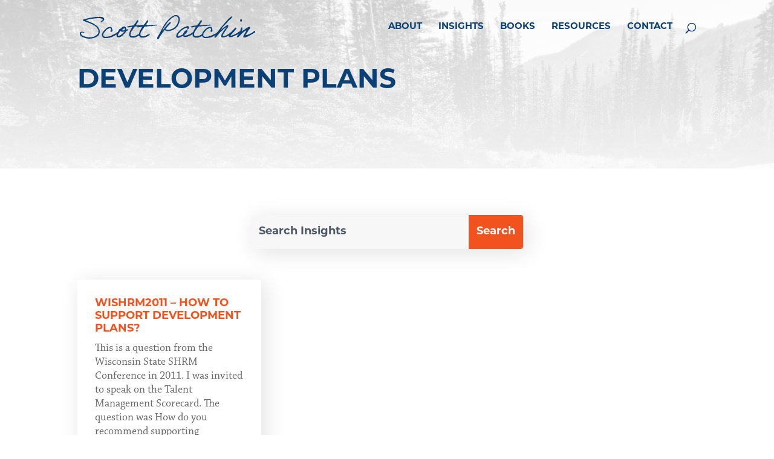

--- FILE ---
content_type: text/css
request_url: https://scottpatchin.com/wp-content/themes/scott-patchin/dist/assets/css/style.css?ver=1.0.24
body_size: 1260
content:
html{font-size:100%}html body,html body .et-fb-post-content{font-size:112.5%;font-family:chaparral-pro, serif;font-weight:400;color:#142233;line-height:1.33}h1,h2,h3,h4{font-family:montserrat, sans-serif;font-weight:700;text-transform:uppercase;color:#f2531e;line-height:1.22}h1,.et_pb_title_container h1{color:#0b4075}@media (min-width:1100px){h1,.et_pb_title_container h1{font-size:44px}}@media (min-width:1100px){h2{font-size:30px}}h3{color:#0b4075}@media (min-width:1100px){h3{font-size:18px}}p.et_pb_title_meta_container{color:#0b4075}p.et_pb_title_meta_container a{text-decoration:underline}strong{font-weight:600}a.more-link{color:#f2531e;text-transform:uppercase;font-family:montserrat, sans-serif;font-size:14px}#top-menu li a,.et_search_form_container input{font-family:montserrat, sans-serif}#et-top-navigation{font-family:montserrat, sans-serif}.mobile_menu_bar{width:20px;text-align:center}.mobile_menu_bar:before{color:#f2531e;content:"";font-family:"Font Awesome 5 Free" !important;font-weight:700;transform:scale(0.75);display:inline-block;transition:transform 0.15s ease-in-out}.opened .mobile_menu_bar:before{content:"";transform:scale(0.75) rotate(90deg)}.et_mobile_menu{background:#fff !important;border:none !important;border-radius:3px !important}body.et_cover_background{background:url("https://scottpatchin.wpengine.com/wp-content/uploads/2022/01/Pie-Pattern-BG-3.svg");background-attachment:fixed !important;background-repeat:repeat !important;background-size:96px !important}.et_pb_section{background:transparent}.et_pb_bottom_inside_divider{z-index:10 !important}.et_pb_search input.et_pb_s,.et_pb_search input.et_pb_searchsubmit{font-family:montserrat, sans-serif}.et_pb_blog_grid article.et_pb_post{padding:29px}.et_pb_blog_grid article.et_pb_post .et_pb_image_container{margin:-30px -30px 0 !important}.et_pb_blog_grid article.et_pb_post .et_main_video_container{margin:-30px -30px 30px !important}.row--testimonials .et_pb_column{display:flex;flex-wrap:wrap;justify-content:space-between;align-items:stretch}.row--testimonials .et_pb_column .et_pb_module{margin-bottom:60px !important;flex:0 0 100%}@media (min-width:480px){.row--testimonials .et_pb_column .et_pb_module{flex:0 0 calc(50% - 30px)}}@media (min-width:1100px){.row--testimonials .et_pb_column .et_pb_module{flex:0 0 calc(33% - 40px)}}.et_pb_video{position:relative;border-radius:4px}.et_pb_video:after{content:"";position:absolute;width:100%;height:100%;border-radius:4px;background:linear-gradient(#f2531e, #ff7900);top:1em;left:1em}.et_pb_blurb_content p:last-of-type{padding-bottom:0 !important}@media (min-width:981px){.row--resource-blurbs{display:flex}.row--resource-blurbs .et_pb_blurb_content{display:flex;flex-direction:column;justify-content:space-between;height:100%}.row--resource-blurbs .et_pb_blurb{height:100%}.row--resource-blurbs .et_pb_blurb_container{display:flex;flex-direction:column;flex-wrap:wrap;justify-content:space-between;height:100%}}.et_pb_button,.gform_button{cursor:pointer;font-family:montserrat, sans-serif;font-weight:700;font-size:18px;padding:13px 21px !important;color:#fff;background:#f2531e;border:2px solid #f2531e !important;transition:all 0.25s;border-radius:500px !important}.et_pb_button:after,.gform_button:after{display:none !important}.et_pb_button:hover,.gform_button:hover{background:#d13d0c !important}.et_pb_button_module_wrapper:last-of-type .et_pb_button,.et_pb_button_module_wrapper:last-of-type .gform_button{border-color:#0b4075 !important;background:transparent !important;color:#0b4075 !important}.et_pb_button_module_wrapper:last-of-type .et_pb_button.et_pb_bg_layout_dark,.et_pb_button.et_pb_bg_layout_dark,.et_pb_button_module_wrapper:last-of-type .gform_button.et_pb_bg_layout_dark,.gform_button.et_pb_bg_layout_dark{border-color:#fff !important;background:transparent !important;color:#fff !important}.et_pb_bg_layout_light .et_pb_promo_button{color:#fff}.et_pb_blurb_description{padding-top:1em}.et_pb_blurb_description a{text-transform:uppercase;font-size:16px;font-family:sans-serif}.et_pb_blurb_description a:hover:after{content:"";position:absolute;bottom:0;left:0;width:100%;height:1.5px;background:white}.wp-block-list{padding-left:2em !important}html body .et_pb_bg_layout_light .et_pb_post p,html body .et_pb_bg_layout_dark .et_pb_post p{font-size:18px}#main-content{background-color:unset}.et_parallax_bg{z-index:-1}.et_pb_row{margin:0 auto}.et_pb_equal_columns .et_pb_column{display:flex;flex-wrap:wrap;align-content:center}.et_pb_equal_columns .et_pb_column .et_pb_button_module_wrapper{margin-right:1rem}.et_pb_blurb_content{max-width:unset}p:last-of-type{padding-bottom:1em !important}p:last-child{padding-bottom:0}p.post-meta:empty{display:none}#footer-bottom{color:#fff;padding:2rem 0}#footer-bottom a{color:#fff;text-decoration:underline}#footer-bottom .container{display:flex;flex-direction:column}@media (min-width:981px){#footer-bottom .container{flex-direction:row;justify-content:space-between}}input.text,input.title,input[type=email],input[type=password],input[type=tel],input[type=text],select,textarea{background-color:#f7f7f7 !important;border:none !important}.gform_wrapper.gravity-theme input[type=color],.gform_wrapper.gravity-theme input[type=date],.gform_wrapper.gravity-theme input[type=datetime-local],.gform_wrapper.gravity-theme input[type=datetime],.gform_wrapper.gravity-theme input[type=email],.gform_wrapper.gravity-theme input[type=month],.gform_wrapper.gravity-theme input[type=number],.gform_wrapper.gravity-theme input[type=password],.gform_wrapper.gravity-theme input[type=search],.gform_wrapper.gravity-theme input[type=tel],.gform_wrapper.gravity-theme input[type=text],.gform_wrapper.gravity-theme input[type=time],.gform_wrapper.gravity-theme input[type=url],.gform_wrapper.gravity-theme input[type=week],.gform_wrapper.gravity-theme select,.gform_wrapper.gravity-theme textarea{font-size:16px !important;padding:0.75em !important}

--- FILE ---
content_type: text/css
request_url: https://scottpatchin.com/wp-content/themes/scott-patchin/style.css?ver=4.27.5
body_size: -151
content:
/*
 Theme Name:   Scott Patchin
 Theme URI:    https://boileaucommunications.com
 Description:  A Divi child theme created for you by Boileau Communications
 Author:       Erich Boileau
 Author URI:   https://boileaucommunications.com
 Template:     Divi
 Version:      1.0.24
 Text Domain:  scott-patchin
*/


--- FILE ---
content_type: text/css
request_url: https://scottpatchin.com/wp-content/et-cache/6631/et-core-unified-cpt-6631.min.css?ver=1764917844
body_size: 598
content:
div.et_pb_section.et_pb_section_0_tb_body{background-image:url(https://scottpatchin.com/wp-content/uploads/2022/01/Stream-Background-Image.jpg)!important}.et_pb_fullwidth_post_title_0_tb_body,.et_pb_fullwidth_post_title_0_tb_body.et_pb_featured_bg{background-image:linear-gradient(180deg,rgba(255,255,255,0.6) 0%,rgba(255,255,255,0.9) 100%)}.et_pb_fullwidth_section .et_pb_fullwidth_post_title_0_tb_body.et_pb_post_title{padding-top:15vh!important;padding-bottom:15vh!important}.et_pb_section_1_tb_body.section_has_divider.et_pb_bottom_divider .et_pb_bottom_inside_divider{background-image:url([data-uri]);background-size:100% 60px;bottom:0;height:60px;z-index:1;transform:scale(-1,1)}.et_pb_search_0_tb_body input.et_pb_searchsubmit{font-weight:700;font-size:18px;color:#FFFFFF!important;background-color:#F2531E!important;border-color:#F2531E!important}.et_pb_search_0_tb_body form input.et_pb_s,.et_pb_search_0_tb_body form input.et_pb_s::placeholder{font-size:18px;line-height:1.7em!important;font-size:18px;line-height:1.7em!important;font-size:18px;line-height:1.7em!important;font-size:18px;line-height:1.7em!important}.et_pb_search_0_tb_body form input.et_pb_s::-ms-input-placeholder{font-size:18px;line-height:1.7em!important;font-size:18px;line-height:1.7em!important;font-size:18px;line-height:1.7em!important;font-size:18px;line-height:1.7em!important}.et_pb_search_0_tb_body form input.et_pb_s::-webkit-input-placeholder{font-size:18px;line-height:1.7em!important;font-size:18px;line-height:1.7em!important;font-size:18px;line-height:1.7em!important;font-size:18px;line-height:1.7em!important;color:rgba(20,34,51,0.74)!important}.et_pb_search_0_tb_body form input.et_pb_s::-moz-placeholder{font-size:18px;line-height:1.7em!important;color:rgba(20,34,51,0.74)!important}.et_pb_search_0_tb_body form input.et_pb_s::-moz-placeholder::-webkit-input-placeholder{font-size:18px;line-height:1.7em!important}.et_pb_search_0_tb_body form input.et_pb_s::-moz-placeholder::-moz-placeholder{font-size:18px;line-height:1.7em!important}.et_pb_search_0_tb_body form input.et_pb_s::-moz-placeholder::-ms-input-placeholder{font-size:18px;line-height:1.7em!important}.et_pb_search_0_tb_body.et_pb_search,.et_pb_search_0_tb_body input.et_pb_s{border-radius:4px 4px 4px 4px;overflow:hidden}.et_pb_search_0_tb_body.et_pb_search{border-width:0px}.et_pb_search_0_tb_body{overflow-x:hidden;overflow-y:hidden;max-width:450px;box-shadow:6px 6px 36px 0px rgba(0,0,0,0.12)}.et_pb_search_0_tb_body input.et_pb_s{padding-top:0.715em!important;padding-right:0.715em!important;padding-bottom:0.715em!important;padding-left:0.715em!important;border-color:#F2531E!important;height:auto;min-height:0}.et_pb_search_0_tb_body form input.et_pb_s{background-color:#FFFFFF}.et_pb_search_0_tb_body form input.et_pb_s:-ms-input-placeholder{color:rgba(20,34,51,0.74)!important}.et_pb_blog_0_tb_body .et_pb_post .entry-title a,.et_pb_blog_0_tb_body .not-found-title{color:#F2531E!important}.et_pb_blog_0_tb_body .et_pb_blog_grid .et_pb_post{border-radius:4px 4px 4px 4px;overflow:hidden;border-width:0px}.et_pb_blog_0_tb_body article.et_pb_post{box-shadow:6px 6px 36px 0px rgba(0,0,0,0.12)}.et_pb_search_0_tb_body.et_pb_module{margin-left:auto!important;margin-right:auto!important}

--- FILE ---
content_type: image/svg+xml
request_url: https://scottpatchin.com/wp-content/uploads/2022/01/Scott-Patchin-Logo.svg
body_size: 6214
content:
<?xml version="1.0" encoding="UTF-8"?> <svg xmlns="http://www.w3.org/2000/svg" xmlns:xlink="http://www.w3.org/1999/xlink" width="290.742" height="39.753" viewBox="0 0 290.742 39.753"><defs><clipPath id="a"><rect width="290.742" height="39.753" transform="translate(0 0)" fill="none"></rect></clipPath></defs><g transform="translate(0 0)"><g clip-path="url(#a)"><path d="M30.028,33.885c-.141-.329-.846.611-1.128.658-.235.517-1.128.423-1.363.941-4.371,2.725-12.36,3.759-18.282,2.02-1.5-.47-2.819-1.316-4.276-1.363a13.1,13.1,0,0,0-2.914-1.786A15.315,15.315,0,0,0,.7,32.757a6.623,6.623,0,0,1-.658-4.041,6.6,6.6,0,0,1,3.149-1.833c.564.376,1.926.047,2.491.47.8.047,1.739,0,1.785.892-.188,1.081-1.081.565-1.785.471a7.22,7.22,0,0,0-2.069-.471c-.752-.187-.376.846-.892.894-.236.376-.705.47-.658,1.128.329,2.209,2.4,2.725,3.806,3.853,1.364,0,2.069.659,3.2.893a5.442,5.442,0,0,0,1.55.471c.047,0,.094.187.235.187a20.03,20.03,0,0,0,3.854.47,9.024,9.024,0,0,0,1.128,0,33.539,33.539,0,0,1,3.807,0c1.033-.188,1.739-.7,2.961-.657a60.359,60.359,0,0,0,5.639-3.2A9.211,9.211,0,0,1,30.028,30.5a2.381,2.381,0,0,1,.658-1.6,11.9,11.9,0,0,0-.188-5.17c-.611-.7-.94-1.6-1.6-2.256-.329-.94-1.316-1.269-1.6-2.256a7.738,7.738,0,0,1-2.914-2.256,1.761,1.761,0,0,1-1.362-.234c-.423-.518-1.081-.847-1.364-1.551H20.111c-.563-.752-1.738-.847-2.255-1.6-.846.282-1.269-.234-1.833-.469-1.034-.376-1.786-.706-2.914-1.128-.47-.141-1.081-.236-1.6-.423-.141-.047-.517-.423-.658-.47-.611-.235-1.6-.376-2.491-.658-.094-.047-.563-.423-.658-.47-.564-.141-.8,0-1.363-.235-.234-.047-.517-.282-.893-.423A3.609,3.609,0,0,1,5.871,7.05c2.538-.329,4.418-1.363,7-1.6,1.739-1.081,5.076-.658,7-1.55a22.281,22.281,0,0,0,5.874-.941c1.128.236,2.35-.188,3.619-.188.47-.047.8.188,1.316.188.987.047,2.021-.235,2.961-.188a17.946,17.946,0,0,1,2.021.188c.564.094,1.362.141,1.785.236.141.046.376.422.471.469.187.047.517-.093.657,0,.47.236,1.034,1.316,1.6,1.786-.094.7.423.8.235,1.6,0,.517-.423.658-.235,1.363-.564-.048-.61.611-.893.893-.188.141-.516.094-.7.234-.14.1-.235.283-.423.424a18.855,18.855,0,0,1-2.02,1.362c-.329.33-1.6.423-1.6-.234-.141-.752.376-.8.893-.894.329-.281.329-.892.892-.892.189-.47.612-.611,1.128-.7-.093-.7.612-.565.705-1.128-.516-1.786-2.913-1.739-4.276-2.679-.517-.14-.329.423-.705.423-.047-.282-.564-.188-.893-.188-2.914-.423-6.768.235-9.917.658-2.585.376-5.028.845-7.472,1.128A31.634,31.634,0,0,1,9.96,8.178c0,.563.752.329,1.128.658a10.712,10.712,0,0,0,2.021.7,32.72,32.72,0,0,0,4.512,2.022,22.536,22.536,0,0,0,4.511,1.786c.235.7,1.082.846,1.6,1.128.093.047.14.423.187.47.189.093.517-.094.7,0,.094.046.141.422.236.422a13.568,13.568,0,0,1,3.148,2.256c.7.423,1.081,1.222,2.021,1.364,0,1.457,1.5,1.362,1.363,2.96a.643.643,0,0,0,.658.423.681.681,0,0,0,.47.7c.047,1.6.611,3.29.423,4.936a11.88,11.88,0,0,1-.893,2.961c0,1.315-.987,1.974-2.021,2.913" fill="#0b4075"></path><path d="M63.963,29c-.33,1.081-2.821,2.773-3.949,3.008-.658.376-1.457.8-2.161,1.128-.1.047-.376.517-.423.517-.471.141-1.222.188-1.363.846-.94-.282-.893.47-1.6.423-.752.516-1.926.611-2.584,1.268-.376.142-1.316-.281-1.316.236-.14.376-1.081-.047-1.128.423a10.708,10.708,0,0,0-4.088.611,32.968,32.968,0,0,1-5.406-.235,6.056,6.056,0,0,0-2.254-1.364c-.143-.657-.283-1.362-.894-1.6.048-1.5-.281-1.316-.141-2.914.094-.94.892-2.256,1.08-3.2,1.27-1.363,2.164-3.1,3.573-4.276,2.537-2.491,5.733-5.405,10.857-4.512,1.033,1.5,1.457,3.618,2.021,5.64-.472-.047-.1.8-.237,1.128-.611.563-1.738,1.833-3.147.657a8.664,8.664,0,0,1,0-1.128c.14-.752.987-1.222.891-2.49a4.25,4.25,0,0,0-.422-1.317,3.05,3.05,0,0,0-3.384-.234c.236.47.236.47-.235.234s-.328.376-.469.423c-.142.1-.47-.047-.658,0-.283.189-.564.659-1.128.471-.142.328-.611.423-.893.657-.188.189-.141,1.081-.894.7,0,.752-.516.988-.939,1.364-.235,1.128-1.6,1.174-1.786,2.443-.564.142-.8.564-1.129.894-.469,1.833-1.6,2.067-.939,4.323.47,1.269,1.692,1.786,2.915,2.256,2.489-.141,5.216-.047,7-.893.7-.282,1.645-.329,2.256-.658,1.6-.376,2.679-1.6,4.277-1.974a29.5,29.5,0,0,1,4.087-1.927c1.269-.658,2.256-1.973,3.666-2.491.8-.47,1.551-.47.941,1.551" fill="#0b4075"></path><path d="M64.481,23.78a11.6,11.6,0,0,1,1.128-.892c1.362-.188,1.926-1.175,3.148-1.551a19.218,19.218,0,0,0,1.833-2.069c1.269-.187,2.068-.892,3.572-.892.752.564,2.35,1.175,2.3,2.491a9.627,9.627,0,0,1,.564,2.443c.047.094.282.189.658.094.658-.14.047.048.705-.187a3.382,3.382,0,0,1,1.927-.094A5.179,5.179,0,0,1,79.191,25.1c-.094.046-.282.093-.658.234-.752.282-.282.048-.987.329-.752.282-.846.376-.846.423-.564,1.833-1.786,2.68-2.726,4.042-.282.282-1.457.94-1.316,1.363-.564.094-.376.517-.94,1.128A25.081,25.081,0,0,1,66.314,36a12.279,12.279,0,0,1-4.982-.235c-.611-.987-.47-2.726-.47-4.277a16.4,16.4,0,0,1,.705-1.6c.094-.189.564-.283.658-.471.188-.281.094-.611.235-.893.564-.987.752-2.067,1.55-2.819a10.547,10.547,0,0,0,.471-1.928m2.49,2.727c-.564.047-.657.563-.892.892-.941,1.175-1.6,2.632-2.491,3.619,0,.987-.658,1.316-.47,2.491h2.3a9.174,9.174,0,0,0,2.255-1.128c.188-.188.188-.094.47-.235.7-.422,1.128-1.222,2.021-1.363a14,14,0,0,1,1.363-1.551,7.206,7.206,0,0,1,1.551-1.363c.329-.563.705-.563.705-1.315a7.926,7.926,0,0,1-3.2.61c-.329-.281-.987-.188-1.6-.188-.61-.376-1.033-.94-1.785-1.127-.048.282-.329.282-.236.658M72.611,22a2.123,2.123,0,0,1-1.6.893c-.141.469-1.269,1.128-.658,1.6.047-.376.329,0,.235.423a9,9,0,0,0,4.089-.657c-.094-.894.188-2.162-.235-2.727a8.747,8.747,0,0,0-1.6-.187c-.047.282-.329.282-.235.658" fill="#0b4075"></path><path d="M99.353,32.381c-1.128.518-1.645,1.128-2.4,1.5a12.893,12.893,0,0,1-2.021,1.175,4.381,4.381,0,0,0-.987.424c-.283.093-.329.281-.893.422-.282.094-1.128.376-1.551.47-.7.188.047-.141-.94.094a3.928,3.928,0,0,0-1.363.47c-.987-.423-2.679-.188-4.042-.235-.282-.47-.987-.517-1.6-.705-.563-.94-1.786-1.786-2.021-3.384a8.638,8.638,0,0,1,.47-3.572c.564-1.175.893-3.242,1.551-3.853,1.128-1.833,1.88-4.042,3.2-5.64-.329-.376-1.128-.329-1.833-.235-.517.094-1.645.329-2.678.47-1.457.141-3.384.846-3.854-.7-.1-.892,1.174-.47,1.6-.892.423-.377,1.456-.189,1.785-.659,2.35-.141,4.512-.47,6.768-.7a1.608,1.608,0,0,0,.893-.658c.141-.187.094-.47.235-.658.329-.423,1.316-1.175,1.785-1.832.941-1.129,1.646-2.4,2.492-3.619.8-.565.705-1.974,2.256-1.786.94,0,.188,1.6.705,2.02-1.128,2.209-3.1,3.526-3.854,6.11.094.47,1.128.094,1.6.235,5.216-.47,10.762-.7,15.978-1.128.565.282,1.364.658.8,1.363-1.176.094-2.162.236-2.115.188-1.317-.047-2.162.377-3.619.235-.987.565-1.88.189-3.149.658a6.514,6.514,0,0,1-2.256-.188c-1.551.7-1.645-.047-3.2.424a1.611,1.611,0,0,1-1.315,0,5.868,5.868,0,0,1-1.364.469c-.564.094-1.691-.94-2.49,0,.047.47-.8.094-1.128.235-.517,1.316-1.739,1.974-2.256,3.384-1.128.8-1.034,2.162-2.256,2.914.047.611-.611.892-.893,1.363-.329.47-.329,1.222-.893,1.551-.282,1.786-1.034,3.242-.235,4.981a4.547,4.547,0,0,0,1.363.894c.188.047.141.187.188.234,1.5.7,3.572,0,5.217-.234a6.242,6.242,0,0,0,2.585-1.035c.046-.046,1.269-.658,1.316-.658.375-.188.657-.516,1.081-.7.376-.14.986-.14,1.362-.235.235-.517,1.081-.375,1.739-.47.705.565-.188.987.235,1.5" fill="#0b4075"></path><path d="M115.662,32.381c-1.128.518-1.645,1.128-2.4,1.5a12.8,12.8,0,0,1-2.021,1.175,4.42,4.42,0,0,0-.987.424c-.282.093-.329.281-.893.422-.282.094-1.128.376-1.551.47-.705.188.047-.141-.94.094a3.916,3.916,0,0,0-1.362.47c-.988-.423-2.68-.188-4.042-.235-.283-.47-.987-.517-1.6-.705-.564-.94-1.786-1.786-2.021-3.384a8.638,8.638,0,0,1,.47-3.572c.564-1.175.893-3.242,1.551-3.853,1.128-1.833,1.88-4.042,3.195-5.64-.328-.376-1.128-.329-1.832-.235-.517.094-1.645.329-2.679.47-1.457.141-3.384.846-3.854-.7-.094-.892,1.175-.47,1.6-.892.423-.377,1.457-.189,1.786-.659,2.349-.141,4.512-.47,6.767-.7a1.605,1.605,0,0,0,.893-.658c.142-.187.094-.47.235-.658.329-.423,1.316-1.175,1.786-1.832.94-1.129,1.645-2.4,2.491-3.619.8-.565.7-1.974,2.256-1.786.94,0,.188,1.6.705,2.02-1.128,2.209-3.1,3.526-3.854,6.11.094.47,1.128.094,1.6.235,5.217-.47,10.762-.7,15.979-1.128.564.282,1.363.658.8,1.363-1.175.094-2.162.236-2.115.188-1.316-.047-2.162.377-3.619.235-.987.565-1.88.189-3.149.658a6.519,6.519,0,0,1-2.256-.188c-1.55.7-1.644-.047-3.195.424a1.614,1.614,0,0,1-1.316,0,5.86,5.86,0,0,1-1.363.469c-.564.094-1.692-.94-2.491,0,.047.47-.8.094-1.128.235-.517,1.316-1.738,1.974-2.256,3.384-1.128.8-1.034,2.162-2.255,2.914.046.611-.611.892-.893,1.363-.329.47-.329,1.222-.894,1.551-.281,1.786-1.033,3.242-.234,4.981a4.556,4.556,0,0,0,1.362.894c.189.047.141.187.189.234,1.5.7,3.571,0,5.216-.234a6.242,6.242,0,0,0,2.585-1.035c.047-.046,1.269-.658,1.316-.658.376-.188.658-.516,1.081-.7.376-.14.987-.14,1.363-.235.235-.517,1.081-.375,1.739-.47.705.565-.188.987.235,1.5" fill="#0b4075"></path><path d="M140.664,23.922c-.658,1.034-1.41,1.927-2.067,2.913-.189.235-.471.471-.659.705-.141.189-.8.611-.893.894-.093.187-.046,1.034-.7.892-.236,1.41-1.6,1.74-1.786,3.15-.141.328-.47.423-.893.469-.047.376.094.846-.235.893.047.8-.8.7-1.128,1.128.094,1.644-1.175,1.833-1.363,3.148a4.587,4.587,0,0,0-.893,1.364c-.564-.188-1.222.7-1.6,0-.47.093-.423-.329-.423-.659-.376-1.832.94-3.853,1.786-5.216.047-.7.658-.846.893-1.316a2.232,2.232,0,0,1,.705-1.363,13.927,13.927,0,0,1,1.786-3.148c.564-.988,1.034-2.021,1.6-3.2a6.188,6.188,0,0,1,1.127-2.02,44.072,44.072,0,0,1,3.149-5.405c.376-.376.423-1.081.893-1.363.423-1.034,1.27-1.6,1.6-2.679.376-.329.893-.469.893-1.128a11.378,11.378,0,0,0,2.021-2.255c.658-.141.564-.988,1.128-1.128a8.524,8.524,0,0,1,1.128-1.128c.329-.376.611-.752.893-1.128.752.047.517-.893,1.128-.94A24.114,24.114,0,0,1,156.455.47c.282-.094.329-.423.658-.47h3.618a6.645,6.645,0,0,0,2.022.894,13.386,13.386,0,0,0,2.02,2.256,5.32,5.32,0,0,0,.706,2.255c.282,2.726-.659,4.23-.706,6.579a7.143,7.143,0,0,0-1.362,3.384,7.2,7.2,0,0,0-1.552,2.679c-1.268,1.41-2.772,2.491-3.853,4.089a6.318,6.318,0,0,0-2.49,1.316c-.471.141-.612.564-1.317.47-.376.234-.469.752-1.128.657a18.174,18.174,0,0,1-8.6,1.6c.047-.47-.8-.095-1.128-.235,0-.47-.564-.47-1.128-.423-.517-.564-1.034-1.081-1.551-1.6m7.191,0a37.769,37.769,0,0,0,5.64-1.786,33.969,33.969,0,0,0,4.511-2.961c1.692-2.209,3.666-4.136,4.277-7.426.752-.657.8-1.973,1.128-2.961.188-.752-.235-.939-.424-1.315.8-.047.471-1.081.424-1.363-.048-1.222-1.363-2.632-1.786-3.384a6.133,6.133,0,0,1-2.021-.893,5.567,5.567,0,0,1-2.491,0,.931.931,0,0,0-.658.658,7.29,7.29,0,0,0-2.067,1.128c-.846.235-1.269.987-2.256,1.128-2.256,2.914-5.734,4.653-7.661,7.9a10.329,10.329,0,0,0-2.491,4.042,12.636,12.636,0,0,0-2.255,2.725,12.909,12.909,0,0,1-2.021,3.149c.093,1.221-.611,1.645-.893,2.491.752,0,.61-.894,1.127-1.128a3.249,3.249,0,0,1,1.128-1.128,28.872,28.872,0,0,0,1.6-2.914,4.293,4.293,0,0,0,1.128-.939c.376-.33.893-.612,1.128-1.129.564-.893,1.6-1.363,2.021-2.444.94-.516,1.081-1.786,2.256-2.068.7-.752,1.222-1.738,2.491-2.021.188.423.8.376.893.894-.094,1.6-1.175,2.114-2.021,2.726-.423,1.127-1.551,1.691-2.256,2.49-.8.8-1.269,1.88-2.256,2.491-.094.7-.705.939-1.128,1.316,0,.846-1.175.517-.94,1.6,1.175,1.175,3.572,1.081,5.875,1.128" fill="#0b4075"></path><path d="M189.5,28.481c-.8.423-1.691,1.6-2.443,1.974-.8.376-.612.7-1.411,1.128s-1.41,1.034-2.208,1.457c-.423.188-.94.188-1.363.422-.471.283-.564.518-1.128.47-.8.8-2.256.565-2.914,1.5-1.644.189-2.772.095-4.324.376,0-.47-.939-.094-1.315-.234-.047-.565-.893-.329-.941-.894-.423-.047-.047-.986-.657-.892-.658-.094-.847.563-1.363.658a11.053,11.053,0,0,0-2.256,1.128c-.329.234-1.551.469-2.256.939a9.185,9.185,0,0,1-2.914.658,1.224,1.224,0,0,0-1.128-.235,4.307,4.307,0,0,1-1.128-4.512,5.534,5.534,0,0,0,1.128-2.49c.705-.611,1.128-1.551,1.786-2.256,1.128-1.41,2.632-2.491,3.854-3.806a5.889,5.889,0,0,0,2.021-1.833c1.175-.047,1.5-.894,2.256-1.317.892-.423,2.02-.563,2.49-1.362,2.068-.282,3.384-1.317,5.4-1.6,1.645.329,2.35,1.975,1.786,3.855-.376.423-.658.939-1.316,1.128.094.469-.47.328-.47.657-.046.329-.564.188-.893.235-.846-1.175.611-1.691.658-2.725-1.128-.565-1.927.469-3.384.234a13.255,13.255,0,0,1-2.256.894c-.658.376-1.034.986-1.786,1.127-1.268.752-2.114,1.974-3.618,2.491a25.966,25.966,0,0,1-2.021,2.491c-.564.187-.7.8-1.128,1.128s-.47,1.034-1.128,1.128c-.376,1.457-1.222,2.349-1.363,4.042,1.363.8,2.585-.376,3.854-.423,0-.424.376-.282.658-.471a7.5,7.5,0,0,0,.657-.423c.424-.234,1.411-.234,1.364-.939a1.76,1.76,0,0,0,1.363-.235c.517-.047.423-.752,1.128-.659.187-.939.8-1.457.892-2.49.47-.517,1.128-.846,1.128-1.786,1.833-.611,1.88-2.961,4.512-2.726.565.235.565.987.893,1.363.141,1.41-1.08,1.457-1.128,2.726a4.776,4.776,0,0,0-1.551,1.785,4.008,4.008,0,0,0-1.362,1.128c-.329.329-1.223.471-.894,1.364-.234.8.987.235,1.128.658a6.356,6.356,0,0,1,1.363-.189c.752-.234,1.316-.047,2.021-.423.7-.329,1.551-.563,2.256-.892,1.363-.611,2.678-1.175,4.042-1.786a6.38,6.38,0,0,1,1.88-1.364c.94-.516,1.739-1.174,2.82-1.785,0,0,.563,1.645.7,1.6" fill="#0b4075"></path><path d="M204.537,32.381c-1.128.518-1.646,1.128-2.4,1.5a12.8,12.8,0,0,1-2.021,1.175,4.4,4.4,0,0,0-.987.424c-.282.093-.329.281-.893.422-.282.094-1.128.376-1.551.47-.705.188.047-.141-.94.094a3.916,3.916,0,0,0-1.362.47c-.988-.423-2.68-.188-4.042-.235-.283-.47-.988-.517-1.6-.705-.564-.94-1.786-1.786-2.021-3.384a8.653,8.653,0,0,1,.469-3.572c.565-1.175.894-3.242,1.552-3.853,1.128-1.833,1.88-4.042,3.195-5.64-.329-.376-1.128-.329-1.833-.235-.516.094-1.644.329-2.678.47-1.457.141-3.384.846-3.854-.7-.094-.892,1.175-.47,1.6-.892.423-.377,1.457-.189,1.786-.659,2.349-.141,4.512-.47,6.767-.7a1.6,1.6,0,0,0,.893-.658c.142-.187.094-.47.235-.658.329-.423,1.316-1.175,1.786-1.832.94-1.129,1.645-2.4,2.491-3.619.8-.565.705-1.974,2.256-1.786.94,0,.188,1.6.705,2.02-1.128,2.209-3.1,3.526-3.854,6.11.094.47,1.128.094,1.6.235,5.217-.47,10.762-.7,15.979-1.128.564.282,1.363.658.8,1.363-1.175.094-2.162.236-2.115.188-1.316-.047-2.162.377-3.619.235-.987.565-1.88.189-3.149.658a6.519,6.519,0,0,1-2.256-.188c-1.55.7-1.644-.047-3.195.424a1.614,1.614,0,0,1-1.316,0,5.852,5.852,0,0,1-1.364.469c-.563.094-1.691-.94-2.49,0,.047.47-.8.094-1.128.235-.517,1.316-1.739,1.974-2.256,3.384-1.128.8-1.034,2.162-2.255,2.914.046.611-.612.892-.894,1.363-.328.47-.328,1.222-.893,1.551-.282,1.786-1.034,3.242-.235,4.981a4.572,4.572,0,0,0,1.363.894c.189.047.141.187.189.234,1.5.7,3.571,0,5.216-.234a6.242,6.242,0,0,0,2.585-1.035c.047-.046,1.269-.658,1.316-.658.376-.188.658-.516,1.081-.7.376-.14.986-.14,1.362-.235.236-.517,1.081-.375,1.74-.47.705.565-.189.987.235,1.5" fill="#0b4075"></path><path d="M229.54,29c-.329,1.081-2.82,2.773-3.948,3.008-.658.376-1.457.8-2.162,1.128-.094.047-.376.517-.423.517-.47.141-1.222.188-1.363.846-.94-.282-.893.47-1.6.423-.752.516-1.927.611-2.584,1.268-.376.142-1.317-.281-1.317.236-.14.376-1.081-.047-1.127.423a10.707,10.707,0,0,0-4.089.611,32.951,32.951,0,0,1-5.4-.235,6.068,6.068,0,0,0-2.255-1.364c-.142-.657-.283-1.362-.894-1.6.048-1.5-.281-1.316-.141-2.914.094-.94.893-2.256,1.081-3.2,1.269-1.363,2.163-3.1,3.572-4.276,2.538-2.491,5.734-5.405,10.856-4.512,1.034,1.5,1.457,3.618,2.022,5.64-.471-.047-.1.8-.236,1.128-.611.563-1.739,1.833-3.148.657a8.844,8.844,0,0,1,0-1.128c.14-.752.986-1.222.892-2.49a4.277,4.277,0,0,0-.422-1.317,3.051,3.051,0,0,0-3.384-.234c.235.47.235.47-.236.234s-.329.376-.469.423c-.141.1-.47-.047-.659,0-.281.189-.563.659-1.127.471-.141.328-.611.423-.893.657-.189.189-.141,1.081-.893.7,0,.752-.517.988-.94,1.364-.235,1.128-1.6,1.174-1.786,2.443-.564.142-.8.564-1.128.894-.47,1.833-1.6,2.067-.94,4.323.47,1.269,1.692,1.786,2.915,2.256,2.49-.141,5.215-.047,7-.893.706-.282,1.646-.329,2.256-.658,1.6-.376,2.679-1.6,4.278-1.974a29.566,29.566,0,0,1,4.088-1.927c1.269-.658,2.255-1.973,3.666-2.491.8-.47,1.55-.47.94,1.551" fill="#0b4075"></path><path d="M242.559,19.692c-2.021.517-2.585,2.537-4.747,2.913a22.318,22.318,0,0,1-2.491,2.961c-.188.142-.564.142-.893.423a12.531,12.531,0,0,1-2.02,1.833c-.612,1.034-1.88,1.41-2.022,2.914-1.362.376-1.927,1.739-2.725,2.726-.33.422-1.128.892-1.128,1.363,0,.329-1.317,1.551-1.411,1.551-.751,0-.8.705-1.6.705-.423,0-.612-.941-.612-1.41,0-1.6,1.6-2.492,2.256-3.807.941-1.175,1.74-3.572,2.492-3.619.093-.517.235-.94.705-1.128a65.818,65.818,0,0,1,5.17-6.768c.892-.376.892-1.644,1.785-2.02,1.41-1.645,2.632-3.243,4.511-5.405.189-.188.565-.282.706-.47s.046-.47.188-.658c.61-.658,1.457-1.175,2.067-1.786.659-.7,1.128-1.55,1.787-2.256A53.685,53.685,0,0,1,250.689,2.3a.756.756,0,0,0,.47.189c.282,0,.564-.142.8-.142.188,0,.517.048.517.376,0,.988-.8,1.176-1.128,1.833-1.175.518-.892,2.351-2.914,2.491-.61.893-2.819,2.868-2.819,3.055-.047,0-.142-.047-.189-.047-.094,0-.423.047-.423.282,0,.094.047.235.047.282s-2.678,3.2-3.337,3.2c-.187,0-.187.563-.281.7-.142.141-.705.329-.705.47,0,.094.047.235.047.329,0,.234-1.175.282-1.175,1.034,0,.094.047.141.047.188a1.752,1.752,0,0,0-1.175,1.363c-1.269.187-1.223,1.738-2.444,2.02a5.6,5.6,0,0,1-2.021,3.149c-.423.188-.705.329-.705.893a.984.984,0,0,0,.282.094,15.263,15.263,0,0,0,3.572-3.243.415.415,0,0,0,.235.048c.658,0,.893-1.128,1.551-1.175s1.222-1.176,2.02-1.363c1.317-.7,2.209-1.88,3.855-2.256a15.9,15.9,0,0,0,1.128,1.363c-.048,1.033-.894,1.6-.894,2.208,0,.8-1.88,2.774-2.067,2.961a6.33,6.33,0,0,0-1.317,2.256c-1.034.518-1.221,2.256-2.49,3.384a39.3,39.3,0,0,1-2.256,3.619.79.79,0,0,0-.094.234c0,.282.282.471.282.565,0,.047-.047.093-.188.093a1.863,1.863,0,0,0-.47.706,1.567,1.567,0,0,0,1.5.751c.658,0,1.222-.187,1.974-.187a20.566,20.566,0,0,1,2.537-1.034c1.081-.329,1.975-1.363,3.2-1.88a7.261,7.261,0,0,0,2.209-1.6,6.132,6.132,0,0,1,2.4-1.6,1.028,1.028,0,0,1,.893,1.034c0,1.363-1.927,2.349-2.913,3.2a7.18,7.18,0,0,1-2.209,1.456c-2.679,1.129-5.593,2.867-8.883,2.867-1.457,0-3.008-.376-3.008-1.88,0-.987.282-1.55.282-2.725.658-.141.376-1.27,1.128-1.363a.283.283,0,0,1-.047-.188c0-.846,1.034-1.5,1.41-2.068.47-.752,0-1.081,1.363-2.256.329-1.222,1.363-1.785,1.786-2.914.8-.893,2.491-2.866,2.491-3.383" fill="#0b4075"></path><path d="M258.257,33.086c-.094-.329-1.551.376-1.6.658-1.128.611-2.632.846-3.853,1.363-.236.517-.659.094-1.128.235-.1.047-.565.423-.659.47-1.174.188-2.4-.047-3.383.188-.141-.611-.941-.564-.893-1.316a3.543,3.543,0,0,1,.141-2.068,12.432,12.432,0,0,1,2.349-3.383c1.457-1.222,3.1-4.089,4.654-5.217.14-.517.657-.7,1.128-.893.046-.658.7-.658.892-1.128a10.871,10.871,0,0,0,1.128-.94c.423-.188.282-.893,1.128-.658.939-.094.611,1.034,1.128,1.363-.235,1.41-1.645,1.644-2.021,2.914-1.175.423-1.41,1.833-2.3,2.49-1.175.471-2.256,2.774-3.289,3.431-.565.987-1.833,1.316-2.022,2.726.941.611,2.351-.188,2.961-.7a11.034,11.034,0,0,0,4.277-1.55c1.222-.659,2.35-1.175,3.572-1.88.94-.376.94-1.034,1.739-1.5.986-.282,1.927-1.128,3.1-1.222.516,1.456-.33,2.866-2.445,3.947-.328.47-1.08.7-1.456,1.128-.611.705-2.632.564-3.149,1.551M267.7,6.674a8.979,8.979,0,0,1,.7,3.384c-.61.8-2.209.376-2.961,0-.047-1.927-.047-3.807,2.256-3.384" fill="#0b4075"></path><path d="M284.716,31.3c-.8.282-.987.658-2.256,1.223-.8.705-1.223.516-2.068,1.174-1.738,1.222-3.9,1.363-5.734,2.491-1.316.048-3.054.611-4.088-.47a4.9,4.9,0,0,1,.7-2.679c.046-.093-.094-.423,0-.469.235-.189.046-.376.235-.659.047-.14.328-.047.423-.235a7.5,7.5,0,0,1,.47-.893c.14-.235.469-.422.658-.705.047-.047-.047-.376,0-.423a2.242,2.242,0,0,0,.469-.469c.47-.658,1.927-3.431,2.492-4.465-1.88.658-5.969,3.713-7.379,4.981a7.978,7.978,0,0,0-1.41,1.411c-1.035.658-1.363,1.879-2.35,2.584-.752.047-.658.987-1.363,1.128-.47.329-.846.8-1.363,1.128-1.174-.141-1.457.611-2.068-.235-.094-1.128.518-1.551.894-2.256a6.45,6.45,0,0,0,1.362-1.786c.7-1.362,2.632-3.994,3.2-5.593.188-.8,1.033-4.746,1.269-5.31.329-.8.845-.7,1.973-.517.8.752,0,4.888-.563,5.827.329.142,0,.236,0,.471h-.235c.141.658.376-.329.705-.235.422,0,.14-.611.752-.423.235-.612.892-.8,1.128-1.364.516.142.7-.234,1.127-.469a11.116,11.116,0,0,0,1.787-1.128c.234-.141.469-.517.7-.658,1.081-.752,2.819-1.316,3.853-2.256.8-.376,2.726-1.316,3.854-.7a2.668,2.668,0,0,1-1.128,3.384c.094.893-.94.7-.893,1.6-.658.094-.517.986-1.128,1.128a14.9,14.9,0,0,1-2.725,4.417,7.586,7.586,0,0,1-.941,1.6c-.658.093-.423,1.081-.892,1.362.376.611.845-.517,1.362-.47.471-.187,1.223.142,1.6-.187.61-.048.61-.283,1.128-.423,2.443-1.034,3.195-.847,5.215-2.3a4.752,4.752,0,0,0,1.693-.846,6.838,6.838,0,0,0,1.175-1.034c.376-.14,1.034-.705,1.363-.845.892-.47,1.6-1.222,2.961-1.269.234,2.209-.282,3.1-.988,3.148-.422,0-1.174.283-1.221.47a19.512,19.512,0,0,1-3.76,2.256" fill="#0b4075"></path></g></g></svg> 

--- FILE ---
content_type: image/svg+xml
request_url: https://scottpatchin.com/wp-content/uploads/2022/01/Scott-Patchin-Logo.svg
body_size: 6192
content:
<?xml version="1.0" encoding="UTF-8"?> <svg xmlns="http://www.w3.org/2000/svg" xmlns:xlink="http://www.w3.org/1999/xlink" width="290.742" height="39.753" viewBox="0 0 290.742 39.753"><defs><clipPath id="a"><rect width="290.742" height="39.753" transform="translate(0 0)" fill="none"></rect></clipPath></defs><g transform="translate(0 0)"><g clip-path="url(#a)"><path d="M30.028,33.885c-.141-.329-.846.611-1.128.658-.235.517-1.128.423-1.363.941-4.371,2.725-12.36,3.759-18.282,2.02-1.5-.47-2.819-1.316-4.276-1.363a13.1,13.1,0,0,0-2.914-1.786A15.315,15.315,0,0,0,.7,32.757a6.623,6.623,0,0,1-.658-4.041,6.6,6.6,0,0,1,3.149-1.833c.564.376,1.926.047,2.491.47.8.047,1.739,0,1.785.892-.188,1.081-1.081.565-1.785.471a7.22,7.22,0,0,0-2.069-.471c-.752-.187-.376.846-.892.894-.236.376-.705.47-.658,1.128.329,2.209,2.4,2.725,3.806,3.853,1.364,0,2.069.659,3.2.893a5.442,5.442,0,0,0,1.55.471c.047,0,.094.187.235.187a20.03,20.03,0,0,0,3.854.47,9.024,9.024,0,0,0,1.128,0,33.539,33.539,0,0,1,3.807,0c1.033-.188,1.739-.7,2.961-.657a60.359,60.359,0,0,0,5.639-3.2A9.211,9.211,0,0,1,30.028,30.5a2.381,2.381,0,0,1,.658-1.6,11.9,11.9,0,0,0-.188-5.17c-.611-.7-.94-1.6-1.6-2.256-.329-.94-1.316-1.269-1.6-2.256a7.738,7.738,0,0,1-2.914-2.256,1.761,1.761,0,0,1-1.362-.234c-.423-.518-1.081-.847-1.364-1.551H20.111c-.563-.752-1.738-.847-2.255-1.6-.846.282-1.269-.234-1.833-.469-1.034-.376-1.786-.706-2.914-1.128-.47-.141-1.081-.236-1.6-.423-.141-.047-.517-.423-.658-.47-.611-.235-1.6-.376-2.491-.658-.094-.047-.563-.423-.658-.47-.564-.141-.8,0-1.363-.235-.234-.047-.517-.282-.893-.423A3.609,3.609,0,0,1,5.871,7.05c2.538-.329,4.418-1.363,7-1.6,1.739-1.081,5.076-.658,7-1.55a22.281,22.281,0,0,0,5.874-.941c1.128.236,2.35-.188,3.619-.188.47-.047.8.188,1.316.188.987.047,2.021-.235,2.961-.188a17.946,17.946,0,0,1,2.021.188c.564.094,1.362.141,1.785.236.141.046.376.422.471.469.187.047.517-.093.657,0,.47.236,1.034,1.316,1.6,1.786-.094.7.423.8.235,1.6,0,.517-.423.658-.235,1.363-.564-.048-.61.611-.893.893-.188.141-.516.094-.7.234-.14.1-.235.283-.423.424a18.855,18.855,0,0,1-2.02,1.362c-.329.33-1.6.423-1.6-.234-.141-.752.376-.8.893-.894.329-.281.329-.892.892-.892.189-.47.612-.611,1.128-.7-.093-.7.612-.565.705-1.128-.516-1.786-2.913-1.739-4.276-2.679-.517-.14-.329.423-.705.423-.047-.282-.564-.188-.893-.188-2.914-.423-6.768.235-9.917.658-2.585.376-5.028.845-7.472,1.128A31.634,31.634,0,0,1,9.96,8.178c0,.563.752.329,1.128.658a10.712,10.712,0,0,0,2.021.7,32.72,32.72,0,0,0,4.512,2.022,22.536,22.536,0,0,0,4.511,1.786c.235.7,1.082.846,1.6,1.128.093.047.14.423.187.47.189.093.517-.094.7,0,.094.046.141.422.236.422a13.568,13.568,0,0,1,3.148,2.256c.7.423,1.081,1.222,2.021,1.364,0,1.457,1.5,1.362,1.363,2.96a.643.643,0,0,0,.658.423.681.681,0,0,0,.47.7c.047,1.6.611,3.29.423,4.936a11.88,11.88,0,0,1-.893,2.961c0,1.315-.987,1.974-2.021,2.913" fill="#0b4075"></path><path d="M63.963,29c-.33,1.081-2.821,2.773-3.949,3.008-.658.376-1.457.8-2.161,1.128-.1.047-.376.517-.423.517-.471.141-1.222.188-1.363.846-.94-.282-.893.47-1.6.423-.752.516-1.926.611-2.584,1.268-.376.142-1.316-.281-1.316.236-.14.376-1.081-.047-1.128.423a10.708,10.708,0,0,0-4.088.611,32.968,32.968,0,0,1-5.406-.235,6.056,6.056,0,0,0-2.254-1.364c-.143-.657-.283-1.362-.894-1.6.048-1.5-.281-1.316-.141-2.914.094-.94.892-2.256,1.08-3.2,1.27-1.363,2.164-3.1,3.573-4.276,2.537-2.491,5.733-5.405,10.857-4.512,1.033,1.5,1.457,3.618,2.021,5.64-.472-.047-.1.8-.237,1.128-.611.563-1.738,1.833-3.147.657a8.664,8.664,0,0,1,0-1.128c.14-.752.987-1.222.891-2.49a4.25,4.25,0,0,0-.422-1.317,3.05,3.05,0,0,0-3.384-.234c.236.47.236.47-.235.234s-.328.376-.469.423c-.142.1-.47-.047-.658,0-.283.189-.564.659-1.128.471-.142.328-.611.423-.893.657-.188.189-.141,1.081-.894.7,0,.752-.516.988-.939,1.364-.235,1.128-1.6,1.174-1.786,2.443-.564.142-.8.564-1.129.894-.469,1.833-1.6,2.067-.939,4.323.47,1.269,1.692,1.786,2.915,2.256,2.489-.141,5.216-.047,7-.893.7-.282,1.645-.329,2.256-.658,1.6-.376,2.679-1.6,4.277-1.974a29.5,29.5,0,0,1,4.087-1.927c1.269-.658,2.256-1.973,3.666-2.491.8-.47,1.551-.47.941,1.551" fill="#0b4075"></path><path d="M64.481,23.78a11.6,11.6,0,0,1,1.128-.892c1.362-.188,1.926-1.175,3.148-1.551a19.218,19.218,0,0,0,1.833-2.069c1.269-.187,2.068-.892,3.572-.892.752.564,2.35,1.175,2.3,2.491a9.627,9.627,0,0,1,.564,2.443c.047.094.282.189.658.094.658-.14.047.048.705-.187a3.382,3.382,0,0,1,1.927-.094A5.179,5.179,0,0,1,79.191,25.1c-.094.046-.282.093-.658.234-.752.282-.282.048-.987.329-.752.282-.846.376-.846.423-.564,1.833-1.786,2.68-2.726,4.042-.282.282-1.457.94-1.316,1.363-.564.094-.376.517-.94,1.128A25.081,25.081,0,0,1,66.314,36a12.279,12.279,0,0,1-4.982-.235c-.611-.987-.47-2.726-.47-4.277a16.4,16.4,0,0,1,.705-1.6c.094-.189.564-.283.658-.471.188-.281.094-.611.235-.893.564-.987.752-2.067,1.55-2.819a10.547,10.547,0,0,0,.471-1.928m2.49,2.727c-.564.047-.657.563-.892.892-.941,1.175-1.6,2.632-2.491,3.619,0,.987-.658,1.316-.47,2.491h2.3a9.174,9.174,0,0,0,2.255-1.128c.188-.188.188-.094.47-.235.7-.422,1.128-1.222,2.021-1.363a14,14,0,0,1,1.363-1.551,7.206,7.206,0,0,1,1.551-1.363c.329-.563.705-.563.705-1.315a7.926,7.926,0,0,1-3.2.61c-.329-.281-.987-.188-1.6-.188-.61-.376-1.033-.94-1.785-1.127-.048.282-.329.282-.236.658M72.611,22a2.123,2.123,0,0,1-1.6.893c-.141.469-1.269,1.128-.658,1.6.047-.376.329,0,.235.423a9,9,0,0,0,4.089-.657c-.094-.894.188-2.162-.235-2.727a8.747,8.747,0,0,0-1.6-.187c-.047.282-.329.282-.235.658" fill="#0b4075"></path><path d="M99.353,32.381c-1.128.518-1.645,1.128-2.4,1.5a12.893,12.893,0,0,1-2.021,1.175,4.381,4.381,0,0,0-.987.424c-.283.093-.329.281-.893.422-.282.094-1.128.376-1.551.47-.7.188.047-.141-.94.094a3.928,3.928,0,0,0-1.363.47c-.987-.423-2.679-.188-4.042-.235-.282-.47-.987-.517-1.6-.705-.563-.94-1.786-1.786-2.021-3.384a8.638,8.638,0,0,1,.47-3.572c.564-1.175.893-3.242,1.551-3.853,1.128-1.833,1.88-4.042,3.2-5.64-.329-.376-1.128-.329-1.833-.235-.517.094-1.645.329-2.678.47-1.457.141-3.384.846-3.854-.7-.1-.892,1.174-.47,1.6-.892.423-.377,1.456-.189,1.785-.659,2.35-.141,4.512-.47,6.768-.7a1.608,1.608,0,0,0,.893-.658c.141-.187.094-.47.235-.658.329-.423,1.316-1.175,1.785-1.832.941-1.129,1.646-2.4,2.492-3.619.8-.565.705-1.974,2.256-1.786.94,0,.188,1.6.705,2.02-1.128,2.209-3.1,3.526-3.854,6.11.094.47,1.128.094,1.6.235,5.216-.47,10.762-.7,15.978-1.128.565.282,1.364.658.8,1.363-1.176.094-2.162.236-2.115.188-1.317-.047-2.162.377-3.619.235-.987.565-1.88.189-3.149.658a6.514,6.514,0,0,1-2.256-.188c-1.551.7-1.645-.047-3.2.424a1.611,1.611,0,0,1-1.315,0,5.868,5.868,0,0,1-1.364.469c-.564.094-1.691-.94-2.49,0,.047.47-.8.094-1.128.235-.517,1.316-1.739,1.974-2.256,3.384-1.128.8-1.034,2.162-2.256,2.914.047.611-.611.892-.893,1.363-.329.47-.329,1.222-.893,1.551-.282,1.786-1.034,3.242-.235,4.981a4.547,4.547,0,0,0,1.363.894c.188.047.141.187.188.234,1.5.7,3.572,0,5.217-.234a6.242,6.242,0,0,0,2.585-1.035c.046-.046,1.269-.658,1.316-.658.375-.188.657-.516,1.081-.7.376-.14.986-.14,1.362-.235.235-.517,1.081-.375,1.739-.47.705.565-.188.987.235,1.5" fill="#0b4075"></path><path d="M115.662,32.381c-1.128.518-1.645,1.128-2.4,1.5a12.8,12.8,0,0,1-2.021,1.175,4.42,4.42,0,0,0-.987.424c-.282.093-.329.281-.893.422-.282.094-1.128.376-1.551.47-.705.188.047-.141-.94.094a3.916,3.916,0,0,0-1.362.47c-.988-.423-2.68-.188-4.042-.235-.283-.47-.987-.517-1.6-.705-.564-.94-1.786-1.786-2.021-3.384a8.638,8.638,0,0,1,.47-3.572c.564-1.175.893-3.242,1.551-3.853,1.128-1.833,1.88-4.042,3.195-5.64-.328-.376-1.128-.329-1.832-.235-.517.094-1.645.329-2.679.47-1.457.141-3.384.846-3.854-.7-.094-.892,1.175-.47,1.6-.892.423-.377,1.457-.189,1.786-.659,2.349-.141,4.512-.47,6.767-.7a1.605,1.605,0,0,0,.893-.658c.142-.187.094-.47.235-.658.329-.423,1.316-1.175,1.786-1.832.94-1.129,1.645-2.4,2.491-3.619.8-.565.7-1.974,2.256-1.786.94,0,.188,1.6.705,2.02-1.128,2.209-3.1,3.526-3.854,6.11.094.47,1.128.094,1.6.235,5.217-.47,10.762-.7,15.979-1.128.564.282,1.363.658.8,1.363-1.175.094-2.162.236-2.115.188-1.316-.047-2.162.377-3.619.235-.987.565-1.88.189-3.149.658a6.519,6.519,0,0,1-2.256-.188c-1.55.7-1.644-.047-3.195.424a1.614,1.614,0,0,1-1.316,0,5.86,5.86,0,0,1-1.363.469c-.564.094-1.692-.94-2.491,0,.047.47-.8.094-1.128.235-.517,1.316-1.738,1.974-2.256,3.384-1.128.8-1.034,2.162-2.255,2.914.046.611-.611.892-.893,1.363-.329.47-.329,1.222-.894,1.551-.281,1.786-1.033,3.242-.234,4.981a4.556,4.556,0,0,0,1.362.894c.189.047.141.187.189.234,1.5.7,3.571,0,5.216-.234a6.242,6.242,0,0,0,2.585-1.035c.047-.046,1.269-.658,1.316-.658.376-.188.658-.516,1.081-.7.376-.14.987-.14,1.363-.235.235-.517,1.081-.375,1.739-.47.705.565-.188.987.235,1.5" fill="#0b4075"></path><path d="M140.664,23.922c-.658,1.034-1.41,1.927-2.067,2.913-.189.235-.471.471-.659.705-.141.189-.8.611-.893.894-.093.187-.046,1.034-.7.892-.236,1.41-1.6,1.74-1.786,3.15-.141.328-.47.423-.893.469-.047.376.094.846-.235.893.047.8-.8.7-1.128,1.128.094,1.644-1.175,1.833-1.363,3.148a4.587,4.587,0,0,0-.893,1.364c-.564-.188-1.222.7-1.6,0-.47.093-.423-.329-.423-.659-.376-1.832.94-3.853,1.786-5.216.047-.7.658-.846.893-1.316a2.232,2.232,0,0,1,.705-1.363,13.927,13.927,0,0,1,1.786-3.148c.564-.988,1.034-2.021,1.6-3.2a6.188,6.188,0,0,1,1.127-2.02,44.072,44.072,0,0,1,3.149-5.405c.376-.376.423-1.081.893-1.363.423-1.034,1.27-1.6,1.6-2.679.376-.329.893-.469.893-1.128a11.378,11.378,0,0,0,2.021-2.255c.658-.141.564-.988,1.128-1.128a8.524,8.524,0,0,1,1.128-1.128c.329-.376.611-.752.893-1.128.752.047.517-.893,1.128-.94A24.114,24.114,0,0,1,156.455.47c.282-.094.329-.423.658-.47h3.618a6.645,6.645,0,0,0,2.022.894,13.386,13.386,0,0,0,2.02,2.256,5.32,5.32,0,0,0,.706,2.255c.282,2.726-.659,4.23-.706,6.579a7.143,7.143,0,0,0-1.362,3.384,7.2,7.2,0,0,0-1.552,2.679c-1.268,1.41-2.772,2.491-3.853,4.089a6.318,6.318,0,0,0-2.49,1.316c-.471.141-.612.564-1.317.47-.376.234-.469.752-1.128.657a18.174,18.174,0,0,1-8.6,1.6c.047-.47-.8-.095-1.128-.235,0-.47-.564-.47-1.128-.423-.517-.564-1.034-1.081-1.551-1.6m7.191,0a37.769,37.769,0,0,0,5.64-1.786,33.969,33.969,0,0,0,4.511-2.961c1.692-2.209,3.666-4.136,4.277-7.426.752-.657.8-1.973,1.128-2.961.188-.752-.235-.939-.424-1.315.8-.047.471-1.081.424-1.363-.048-1.222-1.363-2.632-1.786-3.384a6.133,6.133,0,0,1-2.021-.893,5.567,5.567,0,0,1-2.491,0,.931.931,0,0,0-.658.658,7.29,7.29,0,0,0-2.067,1.128c-.846.235-1.269.987-2.256,1.128-2.256,2.914-5.734,4.653-7.661,7.9a10.329,10.329,0,0,0-2.491,4.042,12.636,12.636,0,0,0-2.255,2.725,12.909,12.909,0,0,1-2.021,3.149c.093,1.221-.611,1.645-.893,2.491.752,0,.61-.894,1.127-1.128a3.249,3.249,0,0,1,1.128-1.128,28.872,28.872,0,0,0,1.6-2.914,4.293,4.293,0,0,0,1.128-.939c.376-.33.893-.612,1.128-1.129.564-.893,1.6-1.363,2.021-2.444.94-.516,1.081-1.786,2.256-2.068.7-.752,1.222-1.738,2.491-2.021.188.423.8.376.893.894-.094,1.6-1.175,2.114-2.021,2.726-.423,1.127-1.551,1.691-2.256,2.49-.8.8-1.269,1.88-2.256,2.491-.094.7-.705.939-1.128,1.316,0,.846-1.175.517-.94,1.6,1.175,1.175,3.572,1.081,5.875,1.128" fill="#0b4075"></path><path d="M189.5,28.481c-.8.423-1.691,1.6-2.443,1.974-.8.376-.612.7-1.411,1.128s-1.41,1.034-2.208,1.457c-.423.188-.94.188-1.363.422-.471.283-.564.518-1.128.47-.8.8-2.256.565-2.914,1.5-1.644.189-2.772.095-4.324.376,0-.47-.939-.094-1.315-.234-.047-.565-.893-.329-.941-.894-.423-.047-.047-.986-.657-.892-.658-.094-.847.563-1.363.658a11.053,11.053,0,0,0-2.256,1.128c-.329.234-1.551.469-2.256.939a9.185,9.185,0,0,1-2.914.658,1.224,1.224,0,0,0-1.128-.235,4.307,4.307,0,0,1-1.128-4.512,5.534,5.534,0,0,0,1.128-2.49c.705-.611,1.128-1.551,1.786-2.256,1.128-1.41,2.632-2.491,3.854-3.806a5.889,5.889,0,0,0,2.021-1.833c1.175-.047,1.5-.894,2.256-1.317.892-.423,2.02-.563,2.49-1.362,2.068-.282,3.384-1.317,5.4-1.6,1.645.329,2.35,1.975,1.786,3.855-.376.423-.658.939-1.316,1.128.094.469-.47.328-.47.657-.046.329-.564.188-.893.235-.846-1.175.611-1.691.658-2.725-1.128-.565-1.927.469-3.384.234a13.255,13.255,0,0,1-2.256.894c-.658.376-1.034.986-1.786,1.127-1.268.752-2.114,1.974-3.618,2.491a25.966,25.966,0,0,1-2.021,2.491c-.564.187-.7.8-1.128,1.128s-.47,1.034-1.128,1.128c-.376,1.457-1.222,2.349-1.363,4.042,1.363.8,2.585-.376,3.854-.423,0-.424.376-.282.658-.471a7.5,7.5,0,0,0,.657-.423c.424-.234,1.411-.234,1.364-.939a1.76,1.76,0,0,0,1.363-.235c.517-.047.423-.752,1.128-.659.187-.939.8-1.457.892-2.49.47-.517,1.128-.846,1.128-1.786,1.833-.611,1.88-2.961,4.512-2.726.565.235.565.987.893,1.363.141,1.41-1.08,1.457-1.128,2.726a4.776,4.776,0,0,0-1.551,1.785,4.008,4.008,0,0,0-1.362,1.128c-.329.329-1.223.471-.894,1.364-.234.8.987.235,1.128.658a6.356,6.356,0,0,1,1.363-.189c.752-.234,1.316-.047,2.021-.423.7-.329,1.551-.563,2.256-.892,1.363-.611,2.678-1.175,4.042-1.786a6.38,6.38,0,0,1,1.88-1.364c.94-.516,1.739-1.174,2.82-1.785,0,0,.563,1.645.7,1.6" fill="#0b4075"></path><path d="M204.537,32.381c-1.128.518-1.646,1.128-2.4,1.5a12.8,12.8,0,0,1-2.021,1.175,4.4,4.4,0,0,0-.987.424c-.282.093-.329.281-.893.422-.282.094-1.128.376-1.551.47-.705.188.047-.141-.94.094a3.916,3.916,0,0,0-1.362.47c-.988-.423-2.68-.188-4.042-.235-.283-.47-.988-.517-1.6-.705-.564-.94-1.786-1.786-2.021-3.384a8.653,8.653,0,0,1,.469-3.572c.565-1.175.894-3.242,1.552-3.853,1.128-1.833,1.88-4.042,3.195-5.64-.329-.376-1.128-.329-1.833-.235-.516.094-1.644.329-2.678.47-1.457.141-3.384.846-3.854-.7-.094-.892,1.175-.47,1.6-.892.423-.377,1.457-.189,1.786-.659,2.349-.141,4.512-.47,6.767-.7a1.6,1.6,0,0,0,.893-.658c.142-.187.094-.47.235-.658.329-.423,1.316-1.175,1.786-1.832.94-1.129,1.645-2.4,2.491-3.619.8-.565.705-1.974,2.256-1.786.94,0,.188,1.6.705,2.02-1.128,2.209-3.1,3.526-3.854,6.11.094.47,1.128.094,1.6.235,5.217-.47,10.762-.7,15.979-1.128.564.282,1.363.658.8,1.363-1.175.094-2.162.236-2.115.188-1.316-.047-2.162.377-3.619.235-.987.565-1.88.189-3.149.658a6.519,6.519,0,0,1-2.256-.188c-1.55.7-1.644-.047-3.195.424a1.614,1.614,0,0,1-1.316,0,5.852,5.852,0,0,1-1.364.469c-.563.094-1.691-.94-2.49,0,.047.47-.8.094-1.128.235-.517,1.316-1.739,1.974-2.256,3.384-1.128.8-1.034,2.162-2.255,2.914.046.611-.612.892-.894,1.363-.328.47-.328,1.222-.893,1.551-.282,1.786-1.034,3.242-.235,4.981a4.572,4.572,0,0,0,1.363.894c.189.047.141.187.189.234,1.5.7,3.571,0,5.216-.234a6.242,6.242,0,0,0,2.585-1.035c.047-.046,1.269-.658,1.316-.658.376-.188.658-.516,1.081-.7.376-.14.986-.14,1.362-.235.236-.517,1.081-.375,1.74-.47.705.565-.189.987.235,1.5" fill="#0b4075"></path><path d="M229.54,29c-.329,1.081-2.82,2.773-3.948,3.008-.658.376-1.457.8-2.162,1.128-.094.047-.376.517-.423.517-.47.141-1.222.188-1.363.846-.94-.282-.893.47-1.6.423-.752.516-1.927.611-2.584,1.268-.376.142-1.317-.281-1.317.236-.14.376-1.081-.047-1.127.423a10.707,10.707,0,0,0-4.089.611,32.951,32.951,0,0,1-5.4-.235,6.068,6.068,0,0,0-2.255-1.364c-.142-.657-.283-1.362-.894-1.6.048-1.5-.281-1.316-.141-2.914.094-.94.893-2.256,1.081-3.2,1.269-1.363,2.163-3.1,3.572-4.276,2.538-2.491,5.734-5.405,10.856-4.512,1.034,1.5,1.457,3.618,2.022,5.64-.471-.047-.1.8-.236,1.128-.611.563-1.739,1.833-3.148.657a8.844,8.844,0,0,1,0-1.128c.14-.752.986-1.222.892-2.49a4.277,4.277,0,0,0-.422-1.317,3.051,3.051,0,0,0-3.384-.234c.235.47.235.47-.236.234s-.329.376-.469.423c-.141.1-.47-.047-.659,0-.281.189-.563.659-1.127.471-.141.328-.611.423-.893.657-.189.189-.141,1.081-.893.7,0,.752-.517.988-.94,1.364-.235,1.128-1.6,1.174-1.786,2.443-.564.142-.8.564-1.128.894-.47,1.833-1.6,2.067-.94,4.323.47,1.269,1.692,1.786,2.915,2.256,2.49-.141,5.215-.047,7-.893.706-.282,1.646-.329,2.256-.658,1.6-.376,2.679-1.6,4.278-1.974a29.566,29.566,0,0,1,4.088-1.927c1.269-.658,2.255-1.973,3.666-2.491.8-.47,1.55-.47.94,1.551" fill="#0b4075"></path><path d="M242.559,19.692c-2.021.517-2.585,2.537-4.747,2.913a22.318,22.318,0,0,1-2.491,2.961c-.188.142-.564.142-.893.423a12.531,12.531,0,0,1-2.02,1.833c-.612,1.034-1.88,1.41-2.022,2.914-1.362.376-1.927,1.739-2.725,2.726-.33.422-1.128.892-1.128,1.363,0,.329-1.317,1.551-1.411,1.551-.751,0-.8.705-1.6.705-.423,0-.612-.941-.612-1.41,0-1.6,1.6-2.492,2.256-3.807.941-1.175,1.74-3.572,2.492-3.619.093-.517.235-.94.705-1.128a65.818,65.818,0,0,1,5.17-6.768c.892-.376.892-1.644,1.785-2.02,1.41-1.645,2.632-3.243,4.511-5.405.189-.188.565-.282.706-.47s.046-.47.188-.658c.61-.658,1.457-1.175,2.067-1.786.659-.7,1.128-1.55,1.787-2.256A53.685,53.685,0,0,1,250.689,2.3a.756.756,0,0,0,.47.189c.282,0,.564-.142.8-.142.188,0,.517.048.517.376,0,.988-.8,1.176-1.128,1.833-1.175.518-.892,2.351-2.914,2.491-.61.893-2.819,2.868-2.819,3.055-.047,0-.142-.047-.189-.047-.094,0-.423.047-.423.282,0,.094.047.235.047.282s-2.678,3.2-3.337,3.2c-.187,0-.187.563-.281.7-.142.141-.705.329-.705.47,0,.094.047.235.047.329,0,.234-1.175.282-1.175,1.034,0,.094.047.141.047.188a1.752,1.752,0,0,0-1.175,1.363c-1.269.187-1.223,1.738-2.444,2.02a5.6,5.6,0,0,1-2.021,3.149c-.423.188-.705.329-.705.893a.984.984,0,0,0,.282.094,15.263,15.263,0,0,0,3.572-3.243.415.415,0,0,0,.235.048c.658,0,.893-1.128,1.551-1.175s1.222-1.176,2.02-1.363c1.317-.7,2.209-1.88,3.855-2.256a15.9,15.9,0,0,0,1.128,1.363c-.048,1.033-.894,1.6-.894,2.208,0,.8-1.88,2.774-2.067,2.961a6.33,6.33,0,0,0-1.317,2.256c-1.034.518-1.221,2.256-2.49,3.384a39.3,39.3,0,0,1-2.256,3.619.79.79,0,0,0-.094.234c0,.282.282.471.282.565,0,.047-.047.093-.188.093a1.863,1.863,0,0,0-.47.706,1.567,1.567,0,0,0,1.5.751c.658,0,1.222-.187,1.974-.187a20.566,20.566,0,0,1,2.537-1.034c1.081-.329,1.975-1.363,3.2-1.88a7.261,7.261,0,0,0,2.209-1.6,6.132,6.132,0,0,1,2.4-1.6,1.028,1.028,0,0,1,.893,1.034c0,1.363-1.927,2.349-2.913,3.2a7.18,7.18,0,0,1-2.209,1.456c-2.679,1.129-5.593,2.867-8.883,2.867-1.457,0-3.008-.376-3.008-1.88,0-.987.282-1.55.282-2.725.658-.141.376-1.27,1.128-1.363a.283.283,0,0,1-.047-.188c0-.846,1.034-1.5,1.41-2.068.47-.752,0-1.081,1.363-2.256.329-1.222,1.363-1.785,1.786-2.914.8-.893,2.491-2.866,2.491-3.383" fill="#0b4075"></path><path d="M258.257,33.086c-.094-.329-1.551.376-1.6.658-1.128.611-2.632.846-3.853,1.363-.236.517-.659.094-1.128.235-.1.047-.565.423-.659.47-1.174.188-2.4-.047-3.383.188-.141-.611-.941-.564-.893-1.316a3.543,3.543,0,0,1,.141-2.068,12.432,12.432,0,0,1,2.349-3.383c1.457-1.222,3.1-4.089,4.654-5.217.14-.517.657-.7,1.128-.893.046-.658.7-.658.892-1.128a10.871,10.871,0,0,0,1.128-.94c.423-.188.282-.893,1.128-.658.939-.094.611,1.034,1.128,1.363-.235,1.41-1.645,1.644-2.021,2.914-1.175.423-1.41,1.833-2.3,2.49-1.175.471-2.256,2.774-3.289,3.431-.565.987-1.833,1.316-2.022,2.726.941.611,2.351-.188,2.961-.7a11.034,11.034,0,0,0,4.277-1.55c1.222-.659,2.35-1.175,3.572-1.88.94-.376.94-1.034,1.739-1.5.986-.282,1.927-1.128,3.1-1.222.516,1.456-.33,2.866-2.445,3.947-.328.47-1.08.7-1.456,1.128-.611.705-2.632.564-3.149,1.551M267.7,6.674a8.979,8.979,0,0,1,.7,3.384c-.61.8-2.209.376-2.961,0-.047-1.927-.047-3.807,2.256-3.384" fill="#0b4075"></path><path d="M284.716,31.3c-.8.282-.987.658-2.256,1.223-.8.705-1.223.516-2.068,1.174-1.738,1.222-3.9,1.363-5.734,2.491-1.316.048-3.054.611-4.088-.47a4.9,4.9,0,0,1,.7-2.679c.046-.093-.094-.423,0-.469.235-.189.046-.376.235-.659.047-.14.328-.047.423-.235a7.5,7.5,0,0,1,.47-.893c.14-.235.469-.422.658-.705.047-.047-.047-.376,0-.423a2.242,2.242,0,0,0,.469-.469c.47-.658,1.927-3.431,2.492-4.465-1.88.658-5.969,3.713-7.379,4.981a7.978,7.978,0,0,0-1.41,1.411c-1.035.658-1.363,1.879-2.35,2.584-.752.047-.658.987-1.363,1.128-.47.329-.846.8-1.363,1.128-1.174-.141-1.457.611-2.068-.235-.094-1.128.518-1.551.894-2.256a6.45,6.45,0,0,0,1.362-1.786c.7-1.362,2.632-3.994,3.2-5.593.188-.8,1.033-4.746,1.269-5.31.329-.8.845-.7,1.973-.517.8.752,0,4.888-.563,5.827.329.142,0,.236,0,.471h-.235c.141.658.376-.329.705-.235.422,0,.14-.611.752-.423.235-.612.892-.8,1.128-1.364.516.142.7-.234,1.127-.469a11.116,11.116,0,0,0,1.787-1.128c.234-.141.469-.517.7-.658,1.081-.752,2.819-1.316,3.853-2.256.8-.376,2.726-1.316,3.854-.7a2.668,2.668,0,0,1-1.128,3.384c.094.893-.94.7-.893,1.6-.658.094-.517.986-1.128,1.128a14.9,14.9,0,0,1-2.725,4.417,7.586,7.586,0,0,1-.941,1.6c-.658.093-.423,1.081-.892,1.362.376.611.845-.517,1.362-.47.471-.187,1.223.142,1.6-.187.61-.048.61-.283,1.128-.423,2.443-1.034,3.195-.847,5.215-2.3a4.752,4.752,0,0,0,1.693-.846,6.838,6.838,0,0,0,1.175-1.034c.376-.14,1.034-.705,1.363-.845.892-.47,1.6-1.222,2.961-1.269.234,2.209-.282,3.1-.988,3.148-.422,0-1.174.283-1.221.47a19.512,19.512,0,0,1-3.76,2.256" fill="#0b4075"></path></g></g></svg> 